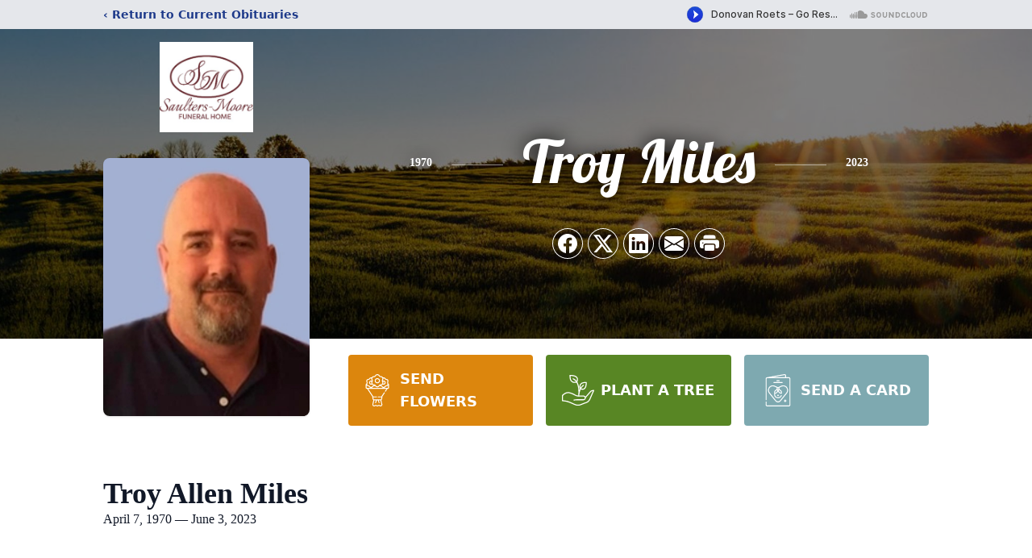

--- FILE ---
content_type: text/html; charset=utf-8
request_url: https://www.google.com/recaptcha/enterprise/anchor?ar=1&k=6Lcs5VcmAAAAAAKPXNBksxPU_-3-S0D5RVFP9yIl&co=aHR0cHM6Ly93d3cuc2F1bHRlcnNtb29yZWZ1bmVyYWxob21lLmNvbTo0NDM.&hl=en&type=image&v=PoyoqOPhxBO7pBk68S4YbpHZ&theme=light&size=invisible&badge=bottomright&anchor-ms=20000&execute-ms=30000&cb=x84n6aw0n6yt
body_size: 48848
content:
<!DOCTYPE HTML><html dir="ltr" lang="en"><head><meta http-equiv="Content-Type" content="text/html; charset=UTF-8">
<meta http-equiv="X-UA-Compatible" content="IE=edge">
<title>reCAPTCHA</title>
<style type="text/css">
/* cyrillic-ext */
@font-face {
  font-family: 'Roboto';
  font-style: normal;
  font-weight: 400;
  font-stretch: 100%;
  src: url(//fonts.gstatic.com/s/roboto/v48/KFO7CnqEu92Fr1ME7kSn66aGLdTylUAMa3GUBHMdazTgWw.woff2) format('woff2');
  unicode-range: U+0460-052F, U+1C80-1C8A, U+20B4, U+2DE0-2DFF, U+A640-A69F, U+FE2E-FE2F;
}
/* cyrillic */
@font-face {
  font-family: 'Roboto';
  font-style: normal;
  font-weight: 400;
  font-stretch: 100%;
  src: url(//fonts.gstatic.com/s/roboto/v48/KFO7CnqEu92Fr1ME7kSn66aGLdTylUAMa3iUBHMdazTgWw.woff2) format('woff2');
  unicode-range: U+0301, U+0400-045F, U+0490-0491, U+04B0-04B1, U+2116;
}
/* greek-ext */
@font-face {
  font-family: 'Roboto';
  font-style: normal;
  font-weight: 400;
  font-stretch: 100%;
  src: url(//fonts.gstatic.com/s/roboto/v48/KFO7CnqEu92Fr1ME7kSn66aGLdTylUAMa3CUBHMdazTgWw.woff2) format('woff2');
  unicode-range: U+1F00-1FFF;
}
/* greek */
@font-face {
  font-family: 'Roboto';
  font-style: normal;
  font-weight: 400;
  font-stretch: 100%;
  src: url(//fonts.gstatic.com/s/roboto/v48/KFO7CnqEu92Fr1ME7kSn66aGLdTylUAMa3-UBHMdazTgWw.woff2) format('woff2');
  unicode-range: U+0370-0377, U+037A-037F, U+0384-038A, U+038C, U+038E-03A1, U+03A3-03FF;
}
/* math */
@font-face {
  font-family: 'Roboto';
  font-style: normal;
  font-weight: 400;
  font-stretch: 100%;
  src: url(//fonts.gstatic.com/s/roboto/v48/KFO7CnqEu92Fr1ME7kSn66aGLdTylUAMawCUBHMdazTgWw.woff2) format('woff2');
  unicode-range: U+0302-0303, U+0305, U+0307-0308, U+0310, U+0312, U+0315, U+031A, U+0326-0327, U+032C, U+032F-0330, U+0332-0333, U+0338, U+033A, U+0346, U+034D, U+0391-03A1, U+03A3-03A9, U+03B1-03C9, U+03D1, U+03D5-03D6, U+03F0-03F1, U+03F4-03F5, U+2016-2017, U+2034-2038, U+203C, U+2040, U+2043, U+2047, U+2050, U+2057, U+205F, U+2070-2071, U+2074-208E, U+2090-209C, U+20D0-20DC, U+20E1, U+20E5-20EF, U+2100-2112, U+2114-2115, U+2117-2121, U+2123-214F, U+2190, U+2192, U+2194-21AE, U+21B0-21E5, U+21F1-21F2, U+21F4-2211, U+2213-2214, U+2216-22FF, U+2308-230B, U+2310, U+2319, U+231C-2321, U+2336-237A, U+237C, U+2395, U+239B-23B7, U+23D0, U+23DC-23E1, U+2474-2475, U+25AF, U+25B3, U+25B7, U+25BD, U+25C1, U+25CA, U+25CC, U+25FB, U+266D-266F, U+27C0-27FF, U+2900-2AFF, U+2B0E-2B11, U+2B30-2B4C, U+2BFE, U+3030, U+FF5B, U+FF5D, U+1D400-1D7FF, U+1EE00-1EEFF;
}
/* symbols */
@font-face {
  font-family: 'Roboto';
  font-style: normal;
  font-weight: 400;
  font-stretch: 100%;
  src: url(//fonts.gstatic.com/s/roboto/v48/KFO7CnqEu92Fr1ME7kSn66aGLdTylUAMaxKUBHMdazTgWw.woff2) format('woff2');
  unicode-range: U+0001-000C, U+000E-001F, U+007F-009F, U+20DD-20E0, U+20E2-20E4, U+2150-218F, U+2190, U+2192, U+2194-2199, U+21AF, U+21E6-21F0, U+21F3, U+2218-2219, U+2299, U+22C4-22C6, U+2300-243F, U+2440-244A, U+2460-24FF, U+25A0-27BF, U+2800-28FF, U+2921-2922, U+2981, U+29BF, U+29EB, U+2B00-2BFF, U+4DC0-4DFF, U+FFF9-FFFB, U+10140-1018E, U+10190-1019C, U+101A0, U+101D0-101FD, U+102E0-102FB, U+10E60-10E7E, U+1D2C0-1D2D3, U+1D2E0-1D37F, U+1F000-1F0FF, U+1F100-1F1AD, U+1F1E6-1F1FF, U+1F30D-1F30F, U+1F315, U+1F31C, U+1F31E, U+1F320-1F32C, U+1F336, U+1F378, U+1F37D, U+1F382, U+1F393-1F39F, U+1F3A7-1F3A8, U+1F3AC-1F3AF, U+1F3C2, U+1F3C4-1F3C6, U+1F3CA-1F3CE, U+1F3D4-1F3E0, U+1F3ED, U+1F3F1-1F3F3, U+1F3F5-1F3F7, U+1F408, U+1F415, U+1F41F, U+1F426, U+1F43F, U+1F441-1F442, U+1F444, U+1F446-1F449, U+1F44C-1F44E, U+1F453, U+1F46A, U+1F47D, U+1F4A3, U+1F4B0, U+1F4B3, U+1F4B9, U+1F4BB, U+1F4BF, U+1F4C8-1F4CB, U+1F4D6, U+1F4DA, U+1F4DF, U+1F4E3-1F4E6, U+1F4EA-1F4ED, U+1F4F7, U+1F4F9-1F4FB, U+1F4FD-1F4FE, U+1F503, U+1F507-1F50B, U+1F50D, U+1F512-1F513, U+1F53E-1F54A, U+1F54F-1F5FA, U+1F610, U+1F650-1F67F, U+1F687, U+1F68D, U+1F691, U+1F694, U+1F698, U+1F6AD, U+1F6B2, U+1F6B9-1F6BA, U+1F6BC, U+1F6C6-1F6CF, U+1F6D3-1F6D7, U+1F6E0-1F6EA, U+1F6F0-1F6F3, U+1F6F7-1F6FC, U+1F700-1F7FF, U+1F800-1F80B, U+1F810-1F847, U+1F850-1F859, U+1F860-1F887, U+1F890-1F8AD, U+1F8B0-1F8BB, U+1F8C0-1F8C1, U+1F900-1F90B, U+1F93B, U+1F946, U+1F984, U+1F996, U+1F9E9, U+1FA00-1FA6F, U+1FA70-1FA7C, U+1FA80-1FA89, U+1FA8F-1FAC6, U+1FACE-1FADC, U+1FADF-1FAE9, U+1FAF0-1FAF8, U+1FB00-1FBFF;
}
/* vietnamese */
@font-face {
  font-family: 'Roboto';
  font-style: normal;
  font-weight: 400;
  font-stretch: 100%;
  src: url(//fonts.gstatic.com/s/roboto/v48/KFO7CnqEu92Fr1ME7kSn66aGLdTylUAMa3OUBHMdazTgWw.woff2) format('woff2');
  unicode-range: U+0102-0103, U+0110-0111, U+0128-0129, U+0168-0169, U+01A0-01A1, U+01AF-01B0, U+0300-0301, U+0303-0304, U+0308-0309, U+0323, U+0329, U+1EA0-1EF9, U+20AB;
}
/* latin-ext */
@font-face {
  font-family: 'Roboto';
  font-style: normal;
  font-weight: 400;
  font-stretch: 100%;
  src: url(//fonts.gstatic.com/s/roboto/v48/KFO7CnqEu92Fr1ME7kSn66aGLdTylUAMa3KUBHMdazTgWw.woff2) format('woff2');
  unicode-range: U+0100-02BA, U+02BD-02C5, U+02C7-02CC, U+02CE-02D7, U+02DD-02FF, U+0304, U+0308, U+0329, U+1D00-1DBF, U+1E00-1E9F, U+1EF2-1EFF, U+2020, U+20A0-20AB, U+20AD-20C0, U+2113, U+2C60-2C7F, U+A720-A7FF;
}
/* latin */
@font-face {
  font-family: 'Roboto';
  font-style: normal;
  font-weight: 400;
  font-stretch: 100%;
  src: url(//fonts.gstatic.com/s/roboto/v48/KFO7CnqEu92Fr1ME7kSn66aGLdTylUAMa3yUBHMdazQ.woff2) format('woff2');
  unicode-range: U+0000-00FF, U+0131, U+0152-0153, U+02BB-02BC, U+02C6, U+02DA, U+02DC, U+0304, U+0308, U+0329, U+2000-206F, U+20AC, U+2122, U+2191, U+2193, U+2212, U+2215, U+FEFF, U+FFFD;
}
/* cyrillic-ext */
@font-face {
  font-family: 'Roboto';
  font-style: normal;
  font-weight: 500;
  font-stretch: 100%;
  src: url(//fonts.gstatic.com/s/roboto/v48/KFO7CnqEu92Fr1ME7kSn66aGLdTylUAMa3GUBHMdazTgWw.woff2) format('woff2');
  unicode-range: U+0460-052F, U+1C80-1C8A, U+20B4, U+2DE0-2DFF, U+A640-A69F, U+FE2E-FE2F;
}
/* cyrillic */
@font-face {
  font-family: 'Roboto';
  font-style: normal;
  font-weight: 500;
  font-stretch: 100%;
  src: url(//fonts.gstatic.com/s/roboto/v48/KFO7CnqEu92Fr1ME7kSn66aGLdTylUAMa3iUBHMdazTgWw.woff2) format('woff2');
  unicode-range: U+0301, U+0400-045F, U+0490-0491, U+04B0-04B1, U+2116;
}
/* greek-ext */
@font-face {
  font-family: 'Roboto';
  font-style: normal;
  font-weight: 500;
  font-stretch: 100%;
  src: url(//fonts.gstatic.com/s/roboto/v48/KFO7CnqEu92Fr1ME7kSn66aGLdTylUAMa3CUBHMdazTgWw.woff2) format('woff2');
  unicode-range: U+1F00-1FFF;
}
/* greek */
@font-face {
  font-family: 'Roboto';
  font-style: normal;
  font-weight: 500;
  font-stretch: 100%;
  src: url(//fonts.gstatic.com/s/roboto/v48/KFO7CnqEu92Fr1ME7kSn66aGLdTylUAMa3-UBHMdazTgWw.woff2) format('woff2');
  unicode-range: U+0370-0377, U+037A-037F, U+0384-038A, U+038C, U+038E-03A1, U+03A3-03FF;
}
/* math */
@font-face {
  font-family: 'Roboto';
  font-style: normal;
  font-weight: 500;
  font-stretch: 100%;
  src: url(//fonts.gstatic.com/s/roboto/v48/KFO7CnqEu92Fr1ME7kSn66aGLdTylUAMawCUBHMdazTgWw.woff2) format('woff2');
  unicode-range: U+0302-0303, U+0305, U+0307-0308, U+0310, U+0312, U+0315, U+031A, U+0326-0327, U+032C, U+032F-0330, U+0332-0333, U+0338, U+033A, U+0346, U+034D, U+0391-03A1, U+03A3-03A9, U+03B1-03C9, U+03D1, U+03D5-03D6, U+03F0-03F1, U+03F4-03F5, U+2016-2017, U+2034-2038, U+203C, U+2040, U+2043, U+2047, U+2050, U+2057, U+205F, U+2070-2071, U+2074-208E, U+2090-209C, U+20D0-20DC, U+20E1, U+20E5-20EF, U+2100-2112, U+2114-2115, U+2117-2121, U+2123-214F, U+2190, U+2192, U+2194-21AE, U+21B0-21E5, U+21F1-21F2, U+21F4-2211, U+2213-2214, U+2216-22FF, U+2308-230B, U+2310, U+2319, U+231C-2321, U+2336-237A, U+237C, U+2395, U+239B-23B7, U+23D0, U+23DC-23E1, U+2474-2475, U+25AF, U+25B3, U+25B7, U+25BD, U+25C1, U+25CA, U+25CC, U+25FB, U+266D-266F, U+27C0-27FF, U+2900-2AFF, U+2B0E-2B11, U+2B30-2B4C, U+2BFE, U+3030, U+FF5B, U+FF5D, U+1D400-1D7FF, U+1EE00-1EEFF;
}
/* symbols */
@font-face {
  font-family: 'Roboto';
  font-style: normal;
  font-weight: 500;
  font-stretch: 100%;
  src: url(//fonts.gstatic.com/s/roboto/v48/KFO7CnqEu92Fr1ME7kSn66aGLdTylUAMaxKUBHMdazTgWw.woff2) format('woff2');
  unicode-range: U+0001-000C, U+000E-001F, U+007F-009F, U+20DD-20E0, U+20E2-20E4, U+2150-218F, U+2190, U+2192, U+2194-2199, U+21AF, U+21E6-21F0, U+21F3, U+2218-2219, U+2299, U+22C4-22C6, U+2300-243F, U+2440-244A, U+2460-24FF, U+25A0-27BF, U+2800-28FF, U+2921-2922, U+2981, U+29BF, U+29EB, U+2B00-2BFF, U+4DC0-4DFF, U+FFF9-FFFB, U+10140-1018E, U+10190-1019C, U+101A0, U+101D0-101FD, U+102E0-102FB, U+10E60-10E7E, U+1D2C0-1D2D3, U+1D2E0-1D37F, U+1F000-1F0FF, U+1F100-1F1AD, U+1F1E6-1F1FF, U+1F30D-1F30F, U+1F315, U+1F31C, U+1F31E, U+1F320-1F32C, U+1F336, U+1F378, U+1F37D, U+1F382, U+1F393-1F39F, U+1F3A7-1F3A8, U+1F3AC-1F3AF, U+1F3C2, U+1F3C4-1F3C6, U+1F3CA-1F3CE, U+1F3D4-1F3E0, U+1F3ED, U+1F3F1-1F3F3, U+1F3F5-1F3F7, U+1F408, U+1F415, U+1F41F, U+1F426, U+1F43F, U+1F441-1F442, U+1F444, U+1F446-1F449, U+1F44C-1F44E, U+1F453, U+1F46A, U+1F47D, U+1F4A3, U+1F4B0, U+1F4B3, U+1F4B9, U+1F4BB, U+1F4BF, U+1F4C8-1F4CB, U+1F4D6, U+1F4DA, U+1F4DF, U+1F4E3-1F4E6, U+1F4EA-1F4ED, U+1F4F7, U+1F4F9-1F4FB, U+1F4FD-1F4FE, U+1F503, U+1F507-1F50B, U+1F50D, U+1F512-1F513, U+1F53E-1F54A, U+1F54F-1F5FA, U+1F610, U+1F650-1F67F, U+1F687, U+1F68D, U+1F691, U+1F694, U+1F698, U+1F6AD, U+1F6B2, U+1F6B9-1F6BA, U+1F6BC, U+1F6C6-1F6CF, U+1F6D3-1F6D7, U+1F6E0-1F6EA, U+1F6F0-1F6F3, U+1F6F7-1F6FC, U+1F700-1F7FF, U+1F800-1F80B, U+1F810-1F847, U+1F850-1F859, U+1F860-1F887, U+1F890-1F8AD, U+1F8B0-1F8BB, U+1F8C0-1F8C1, U+1F900-1F90B, U+1F93B, U+1F946, U+1F984, U+1F996, U+1F9E9, U+1FA00-1FA6F, U+1FA70-1FA7C, U+1FA80-1FA89, U+1FA8F-1FAC6, U+1FACE-1FADC, U+1FADF-1FAE9, U+1FAF0-1FAF8, U+1FB00-1FBFF;
}
/* vietnamese */
@font-face {
  font-family: 'Roboto';
  font-style: normal;
  font-weight: 500;
  font-stretch: 100%;
  src: url(//fonts.gstatic.com/s/roboto/v48/KFO7CnqEu92Fr1ME7kSn66aGLdTylUAMa3OUBHMdazTgWw.woff2) format('woff2');
  unicode-range: U+0102-0103, U+0110-0111, U+0128-0129, U+0168-0169, U+01A0-01A1, U+01AF-01B0, U+0300-0301, U+0303-0304, U+0308-0309, U+0323, U+0329, U+1EA0-1EF9, U+20AB;
}
/* latin-ext */
@font-face {
  font-family: 'Roboto';
  font-style: normal;
  font-weight: 500;
  font-stretch: 100%;
  src: url(//fonts.gstatic.com/s/roboto/v48/KFO7CnqEu92Fr1ME7kSn66aGLdTylUAMa3KUBHMdazTgWw.woff2) format('woff2');
  unicode-range: U+0100-02BA, U+02BD-02C5, U+02C7-02CC, U+02CE-02D7, U+02DD-02FF, U+0304, U+0308, U+0329, U+1D00-1DBF, U+1E00-1E9F, U+1EF2-1EFF, U+2020, U+20A0-20AB, U+20AD-20C0, U+2113, U+2C60-2C7F, U+A720-A7FF;
}
/* latin */
@font-face {
  font-family: 'Roboto';
  font-style: normal;
  font-weight: 500;
  font-stretch: 100%;
  src: url(//fonts.gstatic.com/s/roboto/v48/KFO7CnqEu92Fr1ME7kSn66aGLdTylUAMa3yUBHMdazQ.woff2) format('woff2');
  unicode-range: U+0000-00FF, U+0131, U+0152-0153, U+02BB-02BC, U+02C6, U+02DA, U+02DC, U+0304, U+0308, U+0329, U+2000-206F, U+20AC, U+2122, U+2191, U+2193, U+2212, U+2215, U+FEFF, U+FFFD;
}
/* cyrillic-ext */
@font-face {
  font-family: 'Roboto';
  font-style: normal;
  font-weight: 900;
  font-stretch: 100%;
  src: url(//fonts.gstatic.com/s/roboto/v48/KFO7CnqEu92Fr1ME7kSn66aGLdTylUAMa3GUBHMdazTgWw.woff2) format('woff2');
  unicode-range: U+0460-052F, U+1C80-1C8A, U+20B4, U+2DE0-2DFF, U+A640-A69F, U+FE2E-FE2F;
}
/* cyrillic */
@font-face {
  font-family: 'Roboto';
  font-style: normal;
  font-weight: 900;
  font-stretch: 100%;
  src: url(//fonts.gstatic.com/s/roboto/v48/KFO7CnqEu92Fr1ME7kSn66aGLdTylUAMa3iUBHMdazTgWw.woff2) format('woff2');
  unicode-range: U+0301, U+0400-045F, U+0490-0491, U+04B0-04B1, U+2116;
}
/* greek-ext */
@font-face {
  font-family: 'Roboto';
  font-style: normal;
  font-weight: 900;
  font-stretch: 100%;
  src: url(//fonts.gstatic.com/s/roboto/v48/KFO7CnqEu92Fr1ME7kSn66aGLdTylUAMa3CUBHMdazTgWw.woff2) format('woff2');
  unicode-range: U+1F00-1FFF;
}
/* greek */
@font-face {
  font-family: 'Roboto';
  font-style: normal;
  font-weight: 900;
  font-stretch: 100%;
  src: url(//fonts.gstatic.com/s/roboto/v48/KFO7CnqEu92Fr1ME7kSn66aGLdTylUAMa3-UBHMdazTgWw.woff2) format('woff2');
  unicode-range: U+0370-0377, U+037A-037F, U+0384-038A, U+038C, U+038E-03A1, U+03A3-03FF;
}
/* math */
@font-face {
  font-family: 'Roboto';
  font-style: normal;
  font-weight: 900;
  font-stretch: 100%;
  src: url(//fonts.gstatic.com/s/roboto/v48/KFO7CnqEu92Fr1ME7kSn66aGLdTylUAMawCUBHMdazTgWw.woff2) format('woff2');
  unicode-range: U+0302-0303, U+0305, U+0307-0308, U+0310, U+0312, U+0315, U+031A, U+0326-0327, U+032C, U+032F-0330, U+0332-0333, U+0338, U+033A, U+0346, U+034D, U+0391-03A1, U+03A3-03A9, U+03B1-03C9, U+03D1, U+03D5-03D6, U+03F0-03F1, U+03F4-03F5, U+2016-2017, U+2034-2038, U+203C, U+2040, U+2043, U+2047, U+2050, U+2057, U+205F, U+2070-2071, U+2074-208E, U+2090-209C, U+20D0-20DC, U+20E1, U+20E5-20EF, U+2100-2112, U+2114-2115, U+2117-2121, U+2123-214F, U+2190, U+2192, U+2194-21AE, U+21B0-21E5, U+21F1-21F2, U+21F4-2211, U+2213-2214, U+2216-22FF, U+2308-230B, U+2310, U+2319, U+231C-2321, U+2336-237A, U+237C, U+2395, U+239B-23B7, U+23D0, U+23DC-23E1, U+2474-2475, U+25AF, U+25B3, U+25B7, U+25BD, U+25C1, U+25CA, U+25CC, U+25FB, U+266D-266F, U+27C0-27FF, U+2900-2AFF, U+2B0E-2B11, U+2B30-2B4C, U+2BFE, U+3030, U+FF5B, U+FF5D, U+1D400-1D7FF, U+1EE00-1EEFF;
}
/* symbols */
@font-face {
  font-family: 'Roboto';
  font-style: normal;
  font-weight: 900;
  font-stretch: 100%;
  src: url(//fonts.gstatic.com/s/roboto/v48/KFO7CnqEu92Fr1ME7kSn66aGLdTylUAMaxKUBHMdazTgWw.woff2) format('woff2');
  unicode-range: U+0001-000C, U+000E-001F, U+007F-009F, U+20DD-20E0, U+20E2-20E4, U+2150-218F, U+2190, U+2192, U+2194-2199, U+21AF, U+21E6-21F0, U+21F3, U+2218-2219, U+2299, U+22C4-22C6, U+2300-243F, U+2440-244A, U+2460-24FF, U+25A0-27BF, U+2800-28FF, U+2921-2922, U+2981, U+29BF, U+29EB, U+2B00-2BFF, U+4DC0-4DFF, U+FFF9-FFFB, U+10140-1018E, U+10190-1019C, U+101A0, U+101D0-101FD, U+102E0-102FB, U+10E60-10E7E, U+1D2C0-1D2D3, U+1D2E0-1D37F, U+1F000-1F0FF, U+1F100-1F1AD, U+1F1E6-1F1FF, U+1F30D-1F30F, U+1F315, U+1F31C, U+1F31E, U+1F320-1F32C, U+1F336, U+1F378, U+1F37D, U+1F382, U+1F393-1F39F, U+1F3A7-1F3A8, U+1F3AC-1F3AF, U+1F3C2, U+1F3C4-1F3C6, U+1F3CA-1F3CE, U+1F3D4-1F3E0, U+1F3ED, U+1F3F1-1F3F3, U+1F3F5-1F3F7, U+1F408, U+1F415, U+1F41F, U+1F426, U+1F43F, U+1F441-1F442, U+1F444, U+1F446-1F449, U+1F44C-1F44E, U+1F453, U+1F46A, U+1F47D, U+1F4A3, U+1F4B0, U+1F4B3, U+1F4B9, U+1F4BB, U+1F4BF, U+1F4C8-1F4CB, U+1F4D6, U+1F4DA, U+1F4DF, U+1F4E3-1F4E6, U+1F4EA-1F4ED, U+1F4F7, U+1F4F9-1F4FB, U+1F4FD-1F4FE, U+1F503, U+1F507-1F50B, U+1F50D, U+1F512-1F513, U+1F53E-1F54A, U+1F54F-1F5FA, U+1F610, U+1F650-1F67F, U+1F687, U+1F68D, U+1F691, U+1F694, U+1F698, U+1F6AD, U+1F6B2, U+1F6B9-1F6BA, U+1F6BC, U+1F6C6-1F6CF, U+1F6D3-1F6D7, U+1F6E0-1F6EA, U+1F6F0-1F6F3, U+1F6F7-1F6FC, U+1F700-1F7FF, U+1F800-1F80B, U+1F810-1F847, U+1F850-1F859, U+1F860-1F887, U+1F890-1F8AD, U+1F8B0-1F8BB, U+1F8C0-1F8C1, U+1F900-1F90B, U+1F93B, U+1F946, U+1F984, U+1F996, U+1F9E9, U+1FA00-1FA6F, U+1FA70-1FA7C, U+1FA80-1FA89, U+1FA8F-1FAC6, U+1FACE-1FADC, U+1FADF-1FAE9, U+1FAF0-1FAF8, U+1FB00-1FBFF;
}
/* vietnamese */
@font-face {
  font-family: 'Roboto';
  font-style: normal;
  font-weight: 900;
  font-stretch: 100%;
  src: url(//fonts.gstatic.com/s/roboto/v48/KFO7CnqEu92Fr1ME7kSn66aGLdTylUAMa3OUBHMdazTgWw.woff2) format('woff2');
  unicode-range: U+0102-0103, U+0110-0111, U+0128-0129, U+0168-0169, U+01A0-01A1, U+01AF-01B0, U+0300-0301, U+0303-0304, U+0308-0309, U+0323, U+0329, U+1EA0-1EF9, U+20AB;
}
/* latin-ext */
@font-face {
  font-family: 'Roboto';
  font-style: normal;
  font-weight: 900;
  font-stretch: 100%;
  src: url(//fonts.gstatic.com/s/roboto/v48/KFO7CnqEu92Fr1ME7kSn66aGLdTylUAMa3KUBHMdazTgWw.woff2) format('woff2');
  unicode-range: U+0100-02BA, U+02BD-02C5, U+02C7-02CC, U+02CE-02D7, U+02DD-02FF, U+0304, U+0308, U+0329, U+1D00-1DBF, U+1E00-1E9F, U+1EF2-1EFF, U+2020, U+20A0-20AB, U+20AD-20C0, U+2113, U+2C60-2C7F, U+A720-A7FF;
}
/* latin */
@font-face {
  font-family: 'Roboto';
  font-style: normal;
  font-weight: 900;
  font-stretch: 100%;
  src: url(//fonts.gstatic.com/s/roboto/v48/KFO7CnqEu92Fr1ME7kSn66aGLdTylUAMa3yUBHMdazQ.woff2) format('woff2');
  unicode-range: U+0000-00FF, U+0131, U+0152-0153, U+02BB-02BC, U+02C6, U+02DA, U+02DC, U+0304, U+0308, U+0329, U+2000-206F, U+20AC, U+2122, U+2191, U+2193, U+2212, U+2215, U+FEFF, U+FFFD;
}

</style>
<link rel="stylesheet" type="text/css" href="https://www.gstatic.com/recaptcha/releases/PoyoqOPhxBO7pBk68S4YbpHZ/styles__ltr.css">
<script nonce="xwwj44wI7oIUQFeV8bHJoQ" type="text/javascript">window['__recaptcha_api'] = 'https://www.google.com/recaptcha/enterprise/';</script>
<script type="text/javascript" src="https://www.gstatic.com/recaptcha/releases/PoyoqOPhxBO7pBk68S4YbpHZ/recaptcha__en.js" nonce="xwwj44wI7oIUQFeV8bHJoQ">
      
    </script></head>
<body><div id="rc-anchor-alert" class="rc-anchor-alert"></div>
<input type="hidden" id="recaptcha-token" value="[base64]">
<script type="text/javascript" nonce="xwwj44wI7oIUQFeV8bHJoQ">
      recaptcha.anchor.Main.init("[\x22ainput\x22,[\x22bgdata\x22,\x22\x22,\[base64]/[base64]/[base64]/[base64]/[base64]/[base64]/KGcoTywyNTMsTy5PKSxVRyhPLEMpKTpnKE8sMjUzLEMpLE8pKSxsKSksTykpfSxieT1mdW5jdGlvbihDLE8sdSxsKXtmb3IobD0odT1SKEMpLDApO08+MDtPLS0pbD1sPDw4fFooQyk7ZyhDLHUsbCl9LFVHPWZ1bmN0aW9uKEMsTyl7Qy5pLmxlbmd0aD4xMDQ/[base64]/[base64]/[base64]/[base64]/[base64]/[base64]/[base64]\\u003d\x22,\[base64]\x22,\x22wo5WIsKyw4Fqw5vDkGVYw5tqV8K4RzxhwqTCrsO+dMObwrwGCS4bGcK8CU/DnT9XwqrDpsOcJ2jCkDzCqcOLDsKLfMK5TsOMwpbCnV41wrUAwrPDnHDCgsOvNsOCwozDlcOQw4wWwpV/w64jPgnCrMKqNcKgK8OTUnHDg0fDqMKbw7XDr1IcwpdBw5vDh8OawrZ2wqDCgMKcVcKJZcK/[base64]/[base64]/[base64]/Cn8OmwrhBKcKDwozDr8OdfMOKf8KfwrHCqsKFwp7Djyxyw7XCn8KhWsKzZcKoYcKhH3HCiWXDicOmCcOBLAIdwo5fwojCv0bDmkcPCMKQPH7Cj2kBwro8KEbDuSnCpFXCkW/[base64]/a8KCwqwvwoctw4EMAMO+OMOOMsOjw7jCjsKgwofDtjVsw6DCtFQuKcOzf8KgScK0S8OlVjxYYMOPw7HDkcO4wonCscKxW1hwbcK2X3V5wq/Du8Kywp7CusKOLMO9NTlxZAYzQzkYWMOASMKIw5nCqsK+wpA+w6LCnsObw7dQT8O1RMOoXsOdw4wUwp7ChsO4wofCsMO9wrg1DXvCkmDCs8One1LClcKdw7HDqRbDr1DCrcKlwrVIIcOyXcOgw6/Ctx7DmSBPwrnDt8K6Y8OKw77Dn8Oxw7RIKsOjw63DlMOzMcKAwrh7QsK1Wl7DoMKlw4vCtRc6w5nCtcKIRnnDn1PDhcK1w71hw78gHsKhw7NzJ8KqWw/CqMKJIjnCiHbDmwFBRcOFaw3CknHCnw7Co2PCtVPCoUYLZsKjQsKqwrPDiMK3w4fDvxvDmmvCiWbCo8KWw7QpGRXDjhLCpQbCiMOXE8OTw51PwrMbasKrbENaw6tjfUR/wqzCnMKrL8K2KFDDjWfCh8Oowq7CtQJAwp7ComTCrgMZXhHClHIIJkTDk8OOEcKGw50+w7FAw49eXG5EFnjDksKjw63DoT9/w6rCqWLDnwfDpcO/w6kWGTIlRsKywp7DmcKUQsOsw4tzwrIJw5xEHcK3wpZXw5ccw5t6BMOXSn9GQsKyw6ofwr/[base64]/DsMOCcsKuw6jCpsKzwoVqwoM9FMKMw7BwwpshFGNKTVtUPcK/SW/DmMKTWsOMZ8K6w68hw5RdYSoSSsOQwqfDvicoBsKKw5fCvMOqwp3DqBk0wo3Cm0BlwrAUw7d8w4zDjMOewpwJTMKQE1w3VjHCpA1Aw6VhDFpBw6nClMKgw7DCslEpw7rDocOmE3vClcOAw7PDjMO3wonCnFDDhMK7f8OBOcK5wpzCgMKuw4bCvMKJw6/CosK+wrNhZjYywoHDskbChRllQsKkR8KVwr/CvMOHw48fwrzCk8Kvw4gtdAd1LTlUwpJtw47DtMOSSsKyMzXDgsKzw4jDlsOtMsObdMOkIsKAUcKORS/DkSjCqynDkHvCocO1HjrDs33DpMKIw7Qqwr/DtwNcwr7DhsOhS8K9JEFDWns5w6ZOacK7wovDp1d+csKrwrAjw5QiO0/Cp3ZpTkgNNSTCrFZpahLDigbDpXZ6w7fDjVl3w77CocK0eF9zwpHCicKaw79jw4VNw7toUMOXwr7CjB3DmEXCiCZCwq7Dv1/DlMOnwr4xwrsXasK+wrPCjsOvwodpw41cw6fCgyXDmAARXS/[base64]/[base64]/CtwY5N8Kyb03DpsOaN07DjsORU8OrLQYGw4vDrMOgXRfCsMOsbWHDrEt/[base64]/BUpcwqvCm8OLwrDCvMOeNBIzwosCSMKbTRLCjXHClcKYwpYsJSgmwphww54qEcOFE8OLw44JQHV7Zz3Cs8OEYsKea8KcEcOLw7oywoUKwpvCiMKDw5QLZUbClMKXw7c9fGzDg8Ouw7LCjcOpw4Z7wrlRdFXDvk/Cix7CisO/w7PCvgsbVMKVwojCpV5VMivCsQozw6dIB8KEGHlcZlDDgU1Gw6thw5XDty7DvXgNwoZ+CnLClF7CsMOOwoh0QFPDrsK8wofCisO4wok7d8K4VC3DlMKUOy5pwrk9TxlgZ8OoFsKWOTbDjxIbfm7CqFlMw5daHUzDgMObBMOhwqzDjUTCocOCw7zChMKdFRsZwr7CvcO/w6B4w6FTFsK9S8OiUsOawpNEw7XDn0DCrMKoR0nCv0HCgcK5fibDn8OuXsOzw5LCv8OmwpwtwqZ5VnPDu8OpYwg4wqnCvw/Cnl3DqlUUDwFewqrCvHUbNW7DuhTDlMOYXhB4wrhrOVcicsK/AMOqZkLDpGTDqsKtwrEDwqhZKntww5Vhw4DCsAbDrnlDMsKXezsGw4URUcKJLcOCw5jCty9vwrFkw6/[base64]/CqSzCn8K0wr7Dr8OwworCm8OuRMOPd8O9fUN3w4AIw4ApAG/Dmg/Ctj7DuMK6w4JbYsKtcnhMwp4ROcOiNjUuw5vCrMKrw6HCucKyw5MSTcO7w6PDjAXDjMOJXcOrND/CtsO5cwLChcKpw4t/wr/CsMO/wpJSNBPCt8KkbyYQw7zCpQpew6rDiwF9W3E8w4V/[base64]/CvMOBw5nCgR0mw4zCvMO8fiTCmMOGwrnDscOcfElWw5DCuhFTNAwxwoHDmMOcwpnDqnBkB17DsDPDvcKzAcKnH15zw4vDncKnBcOLwrE6w69zwq7Dl3zDqm8FDCXDkMKfWcKxw581w53DhnDDgQYYw4zCunbCpcOVPgE7FhN0UUrDi0dQwpvDpU/[base64]/DoyDDmsKMYWU9M8OIwojDsUZRwrrCpcKiw4gJw7XCpB5OF8K2aMKdHHbClMKRV0hnwq8zUsOTWGHDlHVywr0XwowZw5dYYyzCrWvCr33DjAzDokfDp8OwDCFOVjUKwqTDqjg3w73CnMORwqQSwp/DlMOXfkcaw7dtwrxzWsKkDEHCp2XDn8KUf1tkJWnDv8KRdATClygbw40BwrlEBBdsJ2TCv8O6ZkfCr8Oma8KfUsOqwrFQfcKYXXIHw5PDiV7DjgNEw5k9UBt2w4Y2wp7DsVHDkxInCUpuw7zDpMKQw58Ewpk/KcKvwpskwrTCvcObw7DCnDjDrcOAwqzCilACcB3CvMOewr1pIsOsw75pw5vCuG54w5RVQXVLNMKBwpcRwpbCtcK0woljNcKhGsOOe8KLHHAQw6xUwpzCsMORw5bDtkbClUNgVkE2w4DCsQwXw7lNBsKGwqxQT8OXLCljZ14wTcK/wrnCjC4IJcOKwqFDW8O2L8KRwpPDu1F2w5LDtMK/wo5uw589c8ONw4LCtxPDnsKcwp/DksKNVMKAfzjCmVHCgDvClMKowp/CssO5w5hJwqY7w4/Du1TCo8OvwqnCmA/Dh8KjIVgzwpoUwppoVsKswp0SfMKRw7PCkwnDjV/DpzUnwolMwr/DuAjDt8KjbMOywofDi8KUwq83NwfCiCxlwoZ+w45zw542w69LOMKlPwDCsMOew6HCksKgGXp/wqpzTTVAw6nDs1rChGsyQ8OSOQfDpHLCkcKtwpDDsCohw6XCicKyw5oST8K/wqfDgDDDpQ/DpkM4wrrDqHzCgnoEH8K6E8K1wo/DoCjDgzbDmMKkwqAgw5heCsOkw6w9w7Qlf8KbwqYWF8OJV1hAMMO4AMK7XANDw6sIwrvCpMOcwoZOwpzCnxjDlSpnaTDCqzHDncKSw61awqfDnCDCtBEUwoLCtcKvw4XCmysZwqzDinnCo8K9bcKMw6/CncOGwrrDpHBpwoljwoLDtcKvB8KGw63CqWEUVgh/aMOqwpBMHgEWwqpjV8KUw7TCrcOdIy7DjcOpVMK2XMKYFW0FworDrcKeemzCl8KrBkHDmMKaQ8KNwq0yeGbCnMKJwpvCjsOGUMOvwrwBw5hcXSwuFgNQw4zCvsOfHENDGMKqw4/ClsO2woI/woTDv1VuPsK1w4dcLxjCtMKOw7vDgHPDpwbDmsKlw49RQC1Ww4oCw7bDqsK5w5YHwrPDjCcjwrfCg8OXLAd3wpBvwrcNw6EzwrIuLMOKw65kWE0UGErCt1cZHAYQwp7CkXFJC0XDoS/[base64]/[base64]/[base64]/CnDHCnsOuwovDiMO4WnjDsiHDhMKYADYQw5bCoGt6wpdkSMK0EsOQQDBcwqVERMK3J0YzwrUswqnDucKLO8K8ITbCkAjCm3vDvXfDgcOgw4DDjcO9wr1ON8OaCCh4en8nBBvCvmXCngnCuUHDiGQUE8OlFcKHwqHDmDjDv2/Ck8K9YR/DjcKtFcOLwo/DncK5VMOjIMKRw4IAJB0uw4/DnH7CtcK7w6fCqDPCoyTDmCxIwrLDr8O0wo4MVsKlw4HCiBjDn8O9GwDDksOxwrQxWiJ9AMKtOH5nw5tJPsO3wo/Cp8KYfsKuw77DtcK8wqjCshNwwopHwoQrwp/CosOmYDTCgn7Ci8K1exs0wqlqwoVeLsK7Vzc9wofCqMOkw5EIaSQfTcKgAcKvUMK/SAI4w71AwqZ5asKjecOlKcKTfMOQwrV6w6DCqMO5w5/Cl216HsOJw5hKw5vCgsKgwq0awqJJDnFDS8K1w5kWw78YdADDrmfCrsOUbizDqsOqwqzDtxDDvTRYVDADDmTCjHbDk8KBfTYHwpHDiMK4fDdzXMOLBHomwrVGwotfOMO7w5jCuTQBwow/CXPDij7DjcO/[base64]/Cr8Klw5UEwrgEODkFw4/DtMKbBcK+UAvCo8Obw43CnsKJw6TDhcKSwobCgTzDgcK5wrAPwoPCj8K1J27CiBYOR8KcwpDCrsO3wqI4wp0+QMOAw6kMFMO3QcOowrfCuDITwrTDi8OEEMK3wohvG38Two9Vw5vChsOZwpzDqjrCmsO/cBrDvMOwwqnDgVxRw6ZIwrFgesKUw4IAwpzCiwMRYyFDwpPDvknCuzgkwrMvwoDDhcKeCsK5woNdw6VOXcOew7sjwpxpw5/CnEjCk8OTw7ldKntpw750QgXDt07Cl2VzCF5sw6xnQF0Hw5Vkf8OcS8OQwq/DlmrCrsKWw5rDh8OJw6F0NHDDtE5Uw7RcJcOgw5jCs05dWG3Cn8KpYMOeMA9yw6LCuwHCglVuwo5dw5jCvcOpSw9bDHxzQMOycMKoK8Kfw67Co8Ohw4gawq0vd0TCjMOoCTcUwprDksKXUgYAacKeLlnCjXA4wrUnFMO9w5cVwqNLJXQ/Mxdhw7MNDMOOwqvDtSFMTRbCgMO5VQDCucK3w5EVHUwxG17DlTPCmcKww4bDhcKsAcO7w6QiwrbClcKbD8O4XMOMM2hAw7V4LMOmwqxJw7/ClxHCkMKWIsORwoPCnH7DtkzChMKaJlh1wroQURrCqxTDtzHCu8OyIDZ0woHDgHLCr8OFw5/Ds8KRIwkkWcOnw43CqgzDr8KFL0REw5xcwofCn3PDgBt9KMOcw6nDrMOHMkPDk8K6ZyrDjcOjRyDCgMOpA03Dm0dsK8KuSMOIw4LCisKaw4XDqV/DncK6w55IecODw5RywoPDi1PCiQPDu8KUMzTCtijCisOTFhHDt8Khw7PCtRtHIcOsdgzDiMKWXsOUe8Kzw5oBwrJ+wp/[base64]/w5UbwqDClRBFw7BIOzxsUit0IsOYBsO0wot6wqvDicKqwrtdKcKewr1MJ8Otw48jJXtfw6t4w4LDuMObAcOzwrLDgcOXw53ClsOLV2s2GwLChSI+EMKPwpzCjBvDsCDCljDCqcOxwrsGCg/[base64]/Clm/Dt8KLwrNZEcOMwpZibQzDp8KMwprDlSXCtivDk8ONIk3CgMOQfybDo8K5w4NiwrTCqBBywrjCmmXDpQzDscOQw5nDsUQ+w4PDqsKGwqXDskvCucK3w4nDhMOPe8K8AQhROMOpWlR5G149w65Xw4PCsjvCnHzDvsO/SQTDg0vCisOlFMKFwrfCo8Orw40Nw6fConjClXp1Zlgdw5nDqD/DlsKnw7nCocKQUMOSw6IXfiRpwoQ0Mn9dEhpUGsO8GynDocKLSlACwoMfw5nCnsKbV8KaMSDClQgSwrErKi3Cu2ICAMOnw7PDj27CkgN7XMOFQwhuwqzDjmIfw5EFT8K2wq3Dn8OQOMO7w6DCt0rCvUBuw7p3wrDDr8O2w7dKAMKdw5rDrcKWw5MqDMK3S8OdJ0/DowzDscKYwqNiR8OrbsKsw680dsK1wozCrQQdw6HDjnzDiispSTgKw412QcK4w5/[base64]/[base64]/UcK+wpZydMKdHsK/aF0jwpfDkR3DlcKewpBXDH4PczIaw5DDnsOQw6vDg8OrWk7DlENKX8K7w6IPXsOHw4/Cgzk2w7TCqMKmQzlRwoUmSMKyCsKrwp5zNG/[base64]/[base64]/DucOhwpfDgcKUwqkSw5wbwrzDncOPw6/DrMKaCsKyHWTDkMKdLcKLXFnDqsK5EV7CpMOeRm/CmMKdY8OjcsO2wpMBwqkbwr1tw6rDlzbCmMOAe8K4w73DpiPCmgoYKyTCrmc8XF/DgGXCu2bDsw/DnMKxwq1BwofCjsO+wp4uwrsuem5gwpBvHsKqT8KzG8Oew5MKwroDw6fClTrDgsKRY8KZw5rCgMObw6dERGXCsCTCqsORwojDsQE1bj9XwqVzDMKPw5xkTsOywoFmwqITc8O1Lhdswo7DrMK8AMOyw64NSS/CnSbCqxvCtm0hAwvCt1rDnMOJR3Qtw6NBwqXCrmtyYzktRMKqBCTCuMOaTMOZwoVPRcKxw6cDw7zCj8ODw6Euwo8gw40BV8Kiw4EKdFrDuCt8wrIcw77ClMODJBY2YcO6ECXCk0/Ckh86PTQcwpZUwoXChSbDmy3Dl0NKwojCs2jDkmxfwow2wqbClTXDuMOiw6w3JmM3FsKaw7rCisOGwrHDiMOyw4/Chjp4fMOCwrUjwpHDkcKschZewprDoXYPXcOsw4TChcOOAcOVwo4rdsOgFMO2N0xFwpJbGsOyw7/CrDrDv8OGHwpJTWEQw7HCkE1fw7fDjkMJd8KWw7BbdsOHwpnDkAjDusKCwonDkg46Cg7Dk8OhEGHDozVqGRXDqsOAwqHDucKxwqPCijvCuMKwCAPDocKhwro8wrbDsE45wphcRMKKI8KYwqLDkcO/S0dowqjDghBOLSdCZ8OBw51JUMKGwqvCvQvCnDBcZsKTKF3CusOnwo/Dt8Kcwr7DgWdqfSAObz51NsKEw7dhblXDvsK5UsKsTzvCoRDCkn7Cq8OWw7bCggvDkcKBw7nChMO4D8KNF8K0MVPCgzE5RcKUw6XDpMKKwr/DqcKrw755wqNew5LDpcKaXsKYwr/CrlbCgsKgVUnDu8OYwpkBHi7DucKgMMOXWMKbw6HCi8O4fS3CjXvClMKnw68Owrpqw596WUkLEwRuwrTCrh/DuCd3TnBow4IqWSwhH8O/F19Nw6QEJiUMwqR/KMKsYMKeIwvDtkHCicORw4HDsRrCjMOtMkkuOz7DjMKbw6jDnMO7HsOzI8KPw7bCtVvCucKDIA/Du8K5BcO1wozDpMO/elzChAfDtVXDnMO8ZsKpcMO/dMK3wqszJcK0w7zCucOzBiLDln58wozCrEwJwrR2w6vCssK2w4AjAcOCwr/[base64]/Dp8OCwrU+UzxXw5TCtGhcwq/[base64]/CoCXCocK+GSF9fHFnwpldwqV/esK5w7VIS0HClsKUw6nCr8KqbMOeWcOew67CicKZw4HDjD/[base64]/CssK3wqDDvn3Dg2k1woAZRMOzw4IQw7LDmcOCDMORw4LCvHgqwqwWOMKiw78lIlADw6rDnMKrKcOvw7oUagzCmMO6aMKbw4rChMOow7JzLsOowrLCosKIJMK7QCzDusO0wo/CimDDnVDCmMO/wqLDvMOdCMOZwo/CocO3a2HClF7DlxPDq8OMwoF4wr/DmQQiw7Jhw6lhO8KYw4/[base64]/DpcO7HCTDn8ONAsOrwpDCmhxWU8KswoNcwplQw6RawpZBCB7DjxDDpcKpIMOYw647WsKKw7/CpMO2wrEXwqAgHhg2w4XDocOCGWVFQQzCn8O9w687w5ASYnoDw4HChcOdwojDiETDucOBwqoDHMOzR2BnBTNYw5fDgDfCrMOzW8OMwqovw5tkw6UbC0/CrGEqOWBgJ1PCkiXDo8OYwpELwpnCrsOgGcKXw7oIwpTDlFXDoS/[base64]/[base64]/ZSTCtMKPNVbCjTPCisK9MMODV0dowptyesOawrLCqxNRO8O0G8KTNWzCkcO3wpVRw6/Dv33DuMKqwrgCbioAwpDDjcKswocywolXC8KKFh1JwpDDo8KtP0bDgBrCuAZSF8ONw5gHLsOiX2Row5LDmAhNScK1CMOFwoDDn8KMMcKXwq/DmGrDusOcFE0/fDA7cDPDvyHDp8OZBcKJHsKqVVjDoT90NyVmKMKEw4Jrwq7DpExUJkdnDMO+wqtARkR2Tyt7w4hXwolwP3pePMKVw4VSwoM5QnlqUFhCNyvCs8OWE2wOwr/CjMKKFcKETHDDmATCiz4PS0bDiMKeRcKffsOUwqDCl27Dsw92w5XCqnbCncOgwpBndcO2w7IRwr8Zwo/Cs8O8w7nDkcOcMcOnF1YUEcKFfCUjO8OkwqPCkGPDiMOlwq/Cu8KcDhjCtE0FYMOeGRvCtcOdOsOzcHXClcO4e8OnWsKfwrnDjFgaw5Akw4bDjcOGwoEuVQjDhMKswq5zCUt+wp1XTsOLOCzDmcOfYGRmw6vCplo/HsOjWDTDi8O4w4rDihrDq1LCj8Ohw5TCrlAxZ8KdMEPCjkDDsMKrw6l2wpvCt8OiwpFSN0fDgig6wqcAFcOOW3dzSMOvwqRSHcOcwr/DpsO+HXXClMKaw6vCtTDDisKDw7TDucK0wow1wqlZSXtXwqjChiZDfsKcw7zCk8O1YcOsw4nDgsKMwohLVGw8TcKjGMKbw55BIsOZY8OPEMKvwpfCqVfCh2rCusK/wrfCmsKIw7lWYcKywqzDkVweLGnCizoUw781wocMwp3CjEzCn8O9w43DsH1OwrnCgcORBiXCs8Ojw7RHwpLCiGlww4lHwqsZwrBBw7TDg8O4fMODwo4WwrV/NcK6B8OYfA3CoUbDmMO9csKCLcK6w5VWw5tXOcOdw785wqRaw7g1IsK+wqnCiMOdV00Lw7ARwqTDosO+FsO9w4TCucKMwrNHwqfDi8KYw63DmcOyESoRwqp/[base64]/[base64]/[base64]/DpHcWwrZiw5jCnX0wTT9lw5fDv1sSwq/CnsKBwoE/woMVwpTCm8KlbSgnUgjDh2pyc8OxHcOWMX/Ck8O5enR2woPDncOQw7/CvULDmsKbbUILw4t3wqPCpA7DkMOAw4bCvsKRwpPDjMKQw6hGRcKXKnhEwoU5AX1Jw7YEwr7CusOmw6FwTcKUesOERsK2PlbCh2fDqhk/[base64]/DkyfCv8ODNcKkw5/CiRZ8woHCuF/CukUgaX/DhyRXwrwgLsO/w4cUw7Rjw6sQw4plwq1DHMKMwr8fw67DmmZhAXDDiMKDXcOIfsKdw7QSZsO+fQXDvAY6wqbDjWnDt2Q+wrAtw4pWJwkHVxrDozXDg8O1DcOOQUfDnMKYw5AxEjlJw7XCsMKkcxnDoTdTw7XDkcKWwrXCjcOvRsKMe2RGXxR/[base64]/CuEzCnhwEwrfDqWTCpsOlwonCiSNBVsKVecKxw61DFsKxw6c6C8OMwrHChCMiMjMyW1fDmyI/w5cFZllNexk0w7MswrTDqEBKJMOGSiXDgTjClH/DgsKkVMKSw4F3Wjg3wpoUVFA9FsOKVWkjwqTDqjZ4woNWVcKVGzMsE8OnwqvDicOcwrzDscOSLMO8w4wDa8K3w7rDlMOJworDtWkSBDHDjlo7wrTDjnrDiyB0wr0MasK8wqTDtsOlwpTCqcOSVSTDsAM8w6PDtcOqK8OxwqhNw7rDnnPDtSnDhkHCrllAFMO0Yx/Diw80w5XDplAxwrBEw6cvLlnDvMOIDMOZecKcTsObTMOZasOQdDBUKsKiV8OuUlVQw6XCpCDCiHbDmzzCiEnDvFVVw6VuEsKPTjsrwpHDow5fIl7CsWMow7XCiS/Dq8Oow6bDoWJQw43CsRtIw5/CpcO0w5/Ds8KWJDbChcK4D2FYw4Myw7IawobDsx/CkBvDvSJRScO4wotQN8KSw7U3F1vCm8OEPh4lM8K8w43CuQXCjjQPE3p1w4vCk8OgYcOAw7E2woNCwoEow5ZgesKcw5TCqMOsEjHCscORwpfCp8K6bxnCqMOWwpLCtm7CkUfDu8O6GhI9bMOKw7sCw5/CsVvDscOhUMKcFTPCpXjDpsO5LsKdLUkJw64ScMOMw4w3C8O4JCMMwp3Cj8OlwrRFw6wUZGDCpH0swr/[base64]/Cr8KRb8KmwpPDkDrCtcKMwprClcK/O2bCpcOOZmEVw5AtHn7CrMOqw6TDpcOKP2x+w6J4wonDglhyw7MbXH/CphNMw4DDnFzDvB7DqsKoXTnDjsOewrzDo8KQw68rWTEJw6EDFMOzacO/PkDCucK7w7PCqcOhOMOzwrsgGMOLwo3CucKWw4hFI8KxcsKqexrCo8OPwp8gwoJdwp3DoUDCl8ODwrPDvwvDuMOzwqDDu8KeNMO4TFNEwq/CgxYVLsK/[base64]/DvTfCgBzCv8O7w6k2w67DiEDCh8OOw4TCiDvCmMKMT8OLwpITBH/[base64]/w5IAwovCoMOjwpvDrSPCi38YVjzDkkQPHMKQf8Odw7M2ZcKCTsOhM0o8w6/CgMKjYhvDi8Kdw6c4DFrDkcOVw612wqMsKcOXI8KSNQ/CiVtTMsKHwrTDjRJkVsOOHMOkwrE6QsOjwqUbG3EHw6sOEGzCu8OAwodYfS7ChWhGIknCuyAkUcO+woXDpSQDw6nDoMOVw4RTAMKjw6LDjcOISMO0wr3DuWbDoToDLcKZwqULwptGNMKOwrkpTsKswqHCsldcNybDihlIFFVOwrnCqX/Cj8Ouw7DCpHQOJcKZbV3Cl1LCj1XDlkPCuErDucKEwqbDtjRVwrRJPsOywr/Cj1TCp8O9L8Oaw7rDo3kYbHDCkMOAwp/DmRYBdArCqsKJU8Kuwqtyw57DlcKjdXnCokzDmBPCi8Kcwr3Dg1xFSsOWCMKzXcKLwoEJwpTDmhXCvsO+w5kCWMK3f8KMN8KLfcKxw6NSw41fwpNTU8OMwo3DjMKBw5dcwozDlcOUw753wrE7wqUrw6LDvFhSw74BwrnDi8KBwofCqW/CrEbCoj3DrB7DsMO5woDDlsKTw4ptICsiBEx0bE3ChQbCvsOJw63DrcKnZMKDw71KGTjCim0KSD/Do34VT8O0GcK2IhTCsFbDsSzCt3fDmj/ChsOoB3Rfw5bDqsOsH3/DtsOQScOqw455w6HDqcKRwpvDsMOLwpjDisOoJ8OJXSDCqcOBfkATw6PCnXzCiMKkOMKFwqRHwqvCjsOLw70BwrDCiWA0AcOHw5IaEl49YGISTXhsW8OSw6FQVAbDhW/[base64]/XMOiW8K2LGjCkMKgbMOTW8KeWcObw4TCkHjDj1RQTcOCwovDkQDDpDBNwozDhMO5wrHCsMO+OwfCu8OPwr59w5fCr8OBwofDr3/DuMOEw6/DiBfDtsKGwqbDmi/CmMK3fzvCksK4wrfCtFPDvAPDmDwNw4wmCMKPd8KwwovCjjrCnsOyw7RWQMOkwpjCnMK6dksvwq/DlXXCtMKIwqZSwrAAN8KUL8KkI8OaYTpGwoF6F8KeworCgXfClDVvwp/CqMO7N8Ovw4IpSsKxdB4rwqVvwrQifcKdOcKVZMObQUxUwq/CksOVbUBPanZEPn0BTmjDhCAEBMOkD8OQw7jDtsOAPBFtRcK/OCM/VcOLw6XDpgJrwo9NWi3CvU1SbXzDi8OMw5jDjMK4JSTCjXQMBwLDmUvDu8KpYWPCu01mwobCocOgw6TDmBXDjxkGw6XCoMOzwrEYw67DncOmb8O9U8Kkw4DCu8KaNW0MU2fCo8KKfMOfwoENJ8KNPU3DtsO5XMKbNxrDqFrCn8O6w5DCunfCgMKEAcOkwr/CgWURBR/Cuio0wrvDq8KEQ8OmbMKSEsKSw4fDuz/Cq8O6wqbCvMKjITBsw4PDmcKRwq3DlglzQMOQw6XDoiRTwoLCusK2w4nDh8Kwwo3DrMOzT8O2w5TCqzzDmVDDnQIUw5BTwo/[base64]/DqcKnw6XClsKgwobDrsK9w58CX3gJZ8Kww5xLRUhyFBpaNHDDkMOowqEDFcKSw4EFNMKSBhfDji3DvcKSwqXDv24Jw6fCnTJfH8Kfw6rDiV0oN8OqUkjDmcONw5jDqMK/CMO3esOgwpnClkXDkylkFBnCu8K7TcKAwpDCvAjDq8KDw6xaw4rCkFPCrGPCkcOdUcOzw6oYe8Ogw5DDocKTw65+wqjDgU7CvgcraAQqUVsSfsOHUFvCkQjDhMOlworDocOBw4ADw6/CnAxHw7BcwpbCmsKWbRY3RcKeecObYcOMwr7DlsOLw7bCsWbDoCFQNsOSIsKBe8KfGcOxw67Dl1ECwrPCq0JCwpQQw4Mrw4PCm8KSwrXDmF3CglfDncOjFTXDlmXCsMOnKnBUw4ZIw7/DmcO+w6pWAjnCg8ObGFEkIGMBcsOow6p1wrR7LBtyw5J2wqDChsOaw53Dt8O8wrBfScKdw5ZxwrPDvcO4w45YXsOpbCLDk8OUwq97MsObw4TCtcObIsKnwrlew45/w45swpTDpcKJw4gew6rCsyLDm2QiwrPDvHnClUtRCW7DpWTDj8OJwovCh0vDnMKFw7fCiWfDncO5X8OEw7XCqMONeUprwqDDncKWVk7DuSB+w6vDv1EAwq4FdkfDqD45w4c2NFrDih/DjTDDsBs8YVlWMMK6w5hyM8OWMSjDg8KWwrbDkcODHcOQTcKcwqnDmiPDgsODNzQDw6LDkQzDs8K9KcO6IsOgw73DrMKENcKUw4bCncO4ZMO/w6fCq8KIwpHCvMO7fhpfw4vDt17DusK6w4pFZcKqwpFzfsOpIsOOHy7Cv8OBHsO1aMOcwpAXHcK5wpnDhXJAwrk/NxsDJ8OhV27Cgl4zGcOfZ8O5w6nDuQrCm0PDvzgdw6fCt0EUwoLCtjxeOxvDpsO2w4Y+w5FJNSTDi05vwpXCvFI/[base64]/Dn2nCk8Oqwo4ITBvCrm/DmMKkwo5wUVEyw5MWd0jCngjCvsOHWzsmwqbDoAktTl4FKns9WRTDlgN6w5MTwqtDa8K2w7pwVMOvAMK7wpZHw5Y2LQNMwr/DknxswpZvIcOtwoYMw5jDpg3CpmhaJMO2w75rw6ETVsOhw7zDjDDDklfDr8Kmwr/CrmBheCZZwrbDqABow4jCkQ/CjAvCmld/wptdesKKw5UhwocGwqY6AMO4w57CmsKVw4BfV1/Dl8OELzYJPMKETsOqBwHDtcOlGMKMEjVIf8KMTz7CocObw4DDs8K4KiTDvsOzw4/DgsKWPxF/wofCoFHCh0o/w5stKMKPw697wp8iX8KewqXClhHDiyomwofDqcKlHTXDh8OFw5IsKMKPNT/DhWLCtMO/w73DvhPCg8KccFDDnRzDrUpsVMKiwrkXw4oYw4Mtwolfw6YmJ1RoBlBvb8KmwqbDtsKfZVjCmFrClMKow6VQw6LCrMKLdULCjzpaIMO0fMOYWy3DshVwNsOxP0nDrGPDmQ8cwrhaI17DhRY7w7AVXA/DjkbDk8KIZEXDtnHDhk7DhMKaA1k2DWYdwpRQwqoPwpogYyN+wr/DsMOtw7PDhGI0wrs6wrHDhcOxw60yw7zDlcOKZl4Bwp0JSzZewq/CkXdjecOEwoHCiGllaGfCvkhtw7/[base64]/Du1TCmm7DpcOTwpnCu0jCtjfDtMKIw6Zjw5Vvwo4RCj02wrrDlMKnw7ZpwqnCjMKuAcOzwr1sXcKHw5RUYnXCp1whw5VIw7Z+w58owrPDucKrMF3Dtm/DrijDtg7DncKIw5HCpcOsR8KLXsKbPA1Tw7xPwoPCqXDDncOdEsObw6dWwpHDtw9sERjDhTLDtgtmwrTDjRsKHCjDkcKFTVZlwp9QRcKlRXPCvBxWJ8ONw79ew5TDp8K/SRTDscKFwrZuKsOhDEvDmTI6wphVw7Z0J0kYwpnDsMOzw4g+KGlDTj/[base64]/V8OqQi7CgsKKY2QbwoIVKn5kUhLCvMK1wrQXXG1CG8K6wp3DlVjDm8KAw6dPw5hGwqvDksKTA0EVZMOuJRLCnTLDmMO1w693NnPCkMKkSGPDjMK3w79Vw4VAwpoeKiPDrMOBFsKgWMO4UVRbw7DDjE97CT/DgktsDsKQERkvwqvDscOsEy3CkMKuE8KKwprCrcOoHMKgwosUw5vCqMK1csOJwo/CocKjQsKnAlHCkz3CgRs/T8Kew6TDosOhw7Vbw50FNMK3w5VmMTPDmh9iKsOSB8KvchIXw71YVMO0AcKEwovClcOHwqB2cDbCrcOwwqPCoSbDoSvDr8OtF8KkwpLDs2TDjmXDimTCg2shwrsOUcO7w7zCqsOww4k6wp/Dp8K/YRQvw59IasOrIF8EwpwAw6rCpQcBaQjCuhXCuMOMwrkEJMKvwq9pw6Jfw7XChcKkcS13wqjDr2cfc8K1CsOzG8ObwqDCr0cvccK+wq/[base64]/[base64]/DuUPDmVw4WkMZw6t/AsO1wq82w496WFthaMO1RWPCrsOqRl4Dwq7CgGXCvUXDhDjCkmJbfn0fw5Vuw6PDvlLCj1HDkcOXwoQ+wpPCqUAKMChkwpjChVsjCx5EPDzCnsOhw6kJwpQVw70eLsKrE8Khw40Hw45qc0XDpMKrw7tVw5jDhyg3woB+XcOpw6fDtcKzS8KDKmPDhcKBw7HDmwRpDnE/[base64]/[base64]/CjlQNwpV9NsOZXcKmwo7CosOewoEowpHCnS7DosKNwr/ClyUgw7bCrsObwp89w6FTJcO8w7AROcO9QFgLwq3Dh8OGwp5Vwpc2wr7CssKbHMOSHMOWQ8KhMcKew5gRAg/DkzDDrMOjwrI8fsOkZ8OMEy/DoMKXwr0VwpnCgTjDtn/CgMK5w7xMw4gqEsKOw57DusKIBsK7QsOHwrfCl0AKw4BtcRxPwqgXwqcPw6QVb30Fw6nDmnI3VMKhwq94w4nDtS7CoBRJVXPDikXCicOewptwwpPDgRjDmsOVwpzCosOobDVewpTCicO+fMOJw5/DuizChWzCpMKcw5/DqMK0bWLCs3jDnwvCmcKANsOzVHxqQwM/w5jCqyZRw4DDjcKPeMOJw5nCr2tuwr0Ke8KhwqpdJSJmXB/[base64]/CsMO0HcObPFfDpMKQWWnCi8OHwpsnw65DwrLDjcKvU3xrCMOKY1PCkG9nD8KxPBfCi8KuwqhieR3CmEfDsFrChxDDkhIxw5Aew6XCrWLDpy57d8OCUxE7w7nCiMKJbQ7CkA/DvMOhw7Yuw7gKw7QlHzvCmjXDk8KYw7Qiw4QGRVJ7w4gQGsK8RcOvY8K1wqZ2w7DCnjcEw67CjMOyGUTDqMKxw5gsw73DjcKRDcKXblXCs3rDmj/[base64]/Dh3wAwozCu8OYw7TCnsOqH8ObVTl/[base64]/DmnPDkE3DgsOJNsKVwqfDvgTCiXLDtsObYgMjMcOle8KxbkYRMzJpw7LCvjhGw7vCqMKzwoxLw7DCh8KOwq4PNncAbcOpwqjDqgk4XMKiGhwIfyMAwotRAMKjwq/[base64]/NERYw7HDtFwXH1VXf2BgZFccXMKTUsKCwo0mKMOAJ8OhAcKRK8KlTcOPFcO8LcOjwrFXwqsFQMKpw51HYVAtOFQnJsKlZmxRSW15wpnDusOvw5Vgw4lsw5UpwrB4KlZkSH/Dh8KVw4BjcTvDtcKgQMKGw4XCgMOGBMK1HyvDikLDqSN2wrDDgsOBdSfCksO+OsKcwoYjw6nDmyYawplXN0Ukw7/DoX7Cn8OeH8O+w63DrMONwr/[base64]/wq9rw6LCqThuwq/CrsK/acKUwqkZw4szP8OCET3Cm8KgJ8KUGDdJwrbClsOobcKSwq4jwoheagNTw4bDtjNADsKtP8KxWEQWw6YRw4nCucOhEsO3w65kH8OtKsKeZRlmwp3CqsK5HMODPMOTScOLR8O6PcOoAm5cHsKrwrorw4/[base64]/w5nDvMKGw6fCpSBfw6xnwq1hw5sDwrDCih00w5BpK0fDh8OIMTLDmkjDk8OrB8Oqw6ltw44EG8OJwp3DvMOpAUPCqBUfMgPDkjlywr5lw4DDviwPIXzCj2A3AsKFYz1pw793PjF8wp3DsMKoGGVZwqdYwqlQw700H8OFSMOFw7TCp8KDwqjCgcOjw6Bvwq/CjBhowo3Dtz7CpMKJDUjCjHTCr8OVccOADgciw6cWw6BAIWbCrQVhwoURw4V4B3M4VcOjAcOTFMKTCMKjw7Fqw5bDjsK6B2HCkQ1ewoxLK8K/[base64]/ChHLDqH7CqQrCinnCgjPCtMK7S8OWOCYWw6JYRTpCwpEjwr9SUsKWdAdzXUcdXgZUwpvCu1HDvBTCssONw7kawoUow4TDhMKAw4xxS8OSw5zDpsOKBnjCsWvDr8KXwr0zwrFQwoMaIF/Chn19w7YWTznCs8OKHcOoemTCvm4uEMOTwoR/QTAYWcO7w4bCl2ETwqzDjcKgw7PDj8OQNSlzT8KrwprCmcOxQivCosOAw7XCogbDuMOrwr/CusOwwoJpbCPCtMKTXsOgVhnCpMKFwpHCsTAuwpHDtG8+wozCiyYowqPCkMKUwrQyw5hFwq7DhcKldMO7w5nDnjVnw7cawqlyw5jDjcKswo5LwrNsVcOFECzCowDDmsOQwqYIw7Ygwrhmw6UQdiMBDMKyRcKKwpoJE1vDqDDDksO2Tnw+NcK+HW5/w4Uyw7DDssOnw4HCtsKTCsKTfMKOUGvCm8KVKMKpw4HCmMOdH8OuwqDCtkXDn1PDiR/[base64]/CnMKHw4EpIkJRc3sED8OCw6XDrsO6PC3CtDUVDi5AOlDDrgZNBHVgbTFXScKSKhnDscOiL8Kgwq7DvsKheEAZSj/CiMKceMKkwqvDr0DDvB3DvMOQwo/Chn9XAMKRwoTCjD3CkTPCqsKow4bDucOFbEJDPnPDtAUVb2NVLMO4w67CundPTEN9UwPCqMKeT8O1QMOmMsK6C8Kzwq0EFi7DiMKgIQbDpMKZw6gyLcKBw69XwqvCkENdwqvCrmUWH8OyVsOfesOGZlfCt2PDlylRwqPDhS/CkXggNQXCtsO3bcKfa3XCsjpxHcKow4xkIB3DrnBZw6IRw4LCj8OXw45ifXLDhhnCmTVUw4/DiA57wrTDvwA3wpTCtVo6w63DhidYwrQnw7YVwoc0w5Bzw6dhL8K/wrnDmEjCvsOxBMKofsKEwoTCrghncRE1VcK7w6fCg8OaJMK4wromwrQcKR5qwp3CgEIwwqfCnRpsw5TCgF1zw54pw6jDplshwospw7bCpMKbXlfDkhp/[base64]/CpVbDhB5Xw69FOMKZbHZQw7MGKDl0wqTCujjDhcOBw7pzIMOVDsOxQ8K8w7sfCsKAw6zDg8OUZcKcw4fCg8O/GXDDqMKFwqknRz/DoBDDk1wFAcOFAV0nwoDDpUDCu8ODSGPDkgYkw79ewoDDpcKXwpvCr8OkRn3CoQzDuMKCw7rDgcOoaMOjwrsewoHDu8O8cWYjEA8YA8OUwpjClzvCmGnCmTsrwrMPwqbCl8K6MsKUACzCrFUPPsOoworCqx9LRGoowq7ClhZhw6RCSW/DlAbCnnMnAsKZw5PDp8KHw7g7IEnDosOTwq7DjsO+EMO8ecO6V8KVw53DkVbDgBzDocOzOMKxM0fCky9vMsO4wqo9WsOQwrU2AcKfw6xSwoJ1NsOzw6rDncKnT30Pw4bDhsKtK2jDmB/CjMKWCDfDqh1XB0hJwrrCmHvDpmfDkh8QBHPDmwHDh2cOOG8rw7rDk8KHPVjDhRhfDRJ1VsOxwqzDo3Q7w5M0w6xxw7k5w7jCjcK6OjHDtcKBwpQSwr/DvFROw59+A14sXVfCgkTCjFk2w4soWcOTLBcuwqHCl8O9wo7CpgMZH8O/[base64]/bMOtZ8Kww6PCpcORw5gNEMKeT8K6IzYF\x22],null,[\x22conf\x22,null,\x226Lcs5VcmAAAAAAKPXNBksxPU_-3-S0D5RVFP9yIl\x22,0,null,null,null,1,[21,125,63,73,95,87,41,43,42,83,102,105,109,121],[1017145,275],0,null,null,null,null,0,null,0,null,700,1,null,0,\[base64]/76lBhmnigkZhAoZnOKMAhmv8xEZ\x22,0,0,null,null,1,null,0,0,null,null,null,0],\x22https://www.saultersmoorefuneralhome.com:443\x22,null,[3,1,1],null,null,null,1,3600,[\x22https://www.google.com/intl/en/policies/privacy/\x22,\x22https://www.google.com/intl/en/policies/terms/\x22],\x221yqs0WaUdn7SAi9kXix+Ssb0TcAOF4kZwXeR3Yd9DDg\\u003d\x22,1,0,null,1,1769002981155,0,0,[21,133,52,51,188],null,[139,231,99],\x22RC-RzSuQM9a1txUEw\x22,null,null,null,null,null,\x220dAFcWeA7pJHhU-AJEkuPEdzvwuTribb5wzg54W_83BxenHvNKvPPHiLLLsbqyKdNr9flkiOOZeVuQV7WIN_MsV8BWz6Cuh-hfAA\x22,1769085781066]");
    </script></body></html>